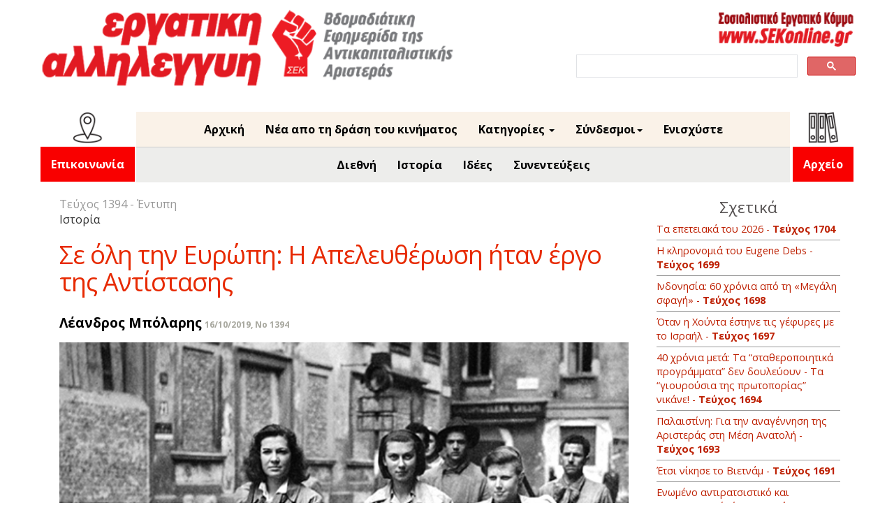

--- FILE ---
content_type: text/html; charset=UTF-8
request_url: https://ergatiki.gr/article.php?id=21131&issue=1394
body_size: 11523
content:
<!DOCTYPE html>
<html>
<head>
	<meta name="facebook-domain-verification" content="ukapofj84igsultydxynsecvnj6ud7" />
	<meta http-equiv="Content-Type" content="text/html; charset=UTF-8"/>
	<meta name="viewport" content="width=device-width, initial-scale=1">
	<meta name="google-site-verification" content="XBJA2iOj8lJqc4Gapoyu1QwpQSZfEmKwD-Jr40h1BlE" />
		<title>Εργατική Αλληλεγγύη - Σε όλη την Ευρώπη: Η Απελευθέρωση ήταν έργο της Αντίστασης</title>

	<meta property="og:url" content="http://ergatiki.gr/article.php?id=21131" />
	<meta property="og:type" content="website"/>
	<meta property="og:title" content="Σε όλη την Ευρώπη: Η Απελευθέρωση ήταν έργο της Αντίστασης"/>
	<meta property="og:description" content="Από το καλοκαίρι του 1944 οι ευρωπαϊκές πόλεις που κατέχονταν από τους ναζί άρχισαν να απελευθερώνονται η μια μετά την άλλη. Δεν ήταν μια σύντομη διαδικασία. Για τις μεγάλες πόλεις της βόρειας Ιταλίας..."/>
	<meta property="og:image" content="http://ergatiki.gr/images/p151394.jpg" />
		
	<link rel="icon" type="image" href="img/SEKfavicon.ico">
	<link rel="stylesheet" type="text/css" href="assets/css/layout.css">
	<link rel="stylesheet" type="text/css" href="assets/css/header.css">
	<link rel="stylesheet" type="text/css" href="assets/css/financial.css">
	<link rel="stylesheet" type="text/css" href="assets/css/titles.css">
	<link rel="stylesheet" type="text/css" href="assets/css/articles.css">
	<link rel="stylesheet" type="text/css" href="assets/css/archive.css">
	<link rel="stylesheet" type="text/css" href="assets/css/google_search.css">
	<link rel="stylesheet" type="text/css" href="assets/css/custom-bootstrap.css">

		<link rel="stylesheet" type="text/css" href="assets/css/media-queries.css">
	
	<link href="https://fonts.googleapis.com/css?family=Open+Sans:400,700&display=swap&subset=latin,greek" rel="stylesheet">


	<script type="text/javascript" src="assets/js/jquery-1.11.0.min.js" ></script>
	<!-- <script type="text/javascript" src="assets/js/popcorn-complete.min.js" ></script> -->
	<!-- <script type="text/javascript" src="assets/js/underscore-min.js" ></script> -->
	<script type="text/javascript" src="assets/js/jquery-ui-1.10.4.custom.min.js" ></script>
	<!-- <script type="text/javascript" src="assets/js/ICanHaz.min.js" ></script> -->
	<script type="text/javascript" src="assets/js/layout.js" ></script>
	<script src="https://www.google.com/recaptcha/api.js"></script>

	
	<!-- Bootstrap core CSS start -->
    <link href="assets/css/bootstrap.min.css" rel="stylesheet">
    <!-- IE10 viewport hack for Surface/desktop Windows 8 bug -->
    <link href="assets/css/ie10-viewport-bug-workaround.css" rel="stylesheet">
<!-- Bootstrap core CSS end -->
	<script>
		function validateRecaptcha() {
			var response = grecaptcha.getResponse();
			if (response.length === 0) {
				alert("Captcha not checked");
				return false;
			} else {
				return true;
			}
		}
	</script>
</head>

<body>

<div id="body_wrapper">
		<div id="header_wrapper">
			<div id="header">



<div class="headerImg">
<a href="index.php"><img class="EAlogo" src=" ../../images/Logo.png" alt="EA"/></a>
<div class="header-plus-elements">
<div>
<a href="http://sekonline.gr" target="_blank"><img class="sekonline_link" src=" ../../images/SeknolineLogo.png" alt="SEK"/></a>
</div>



<!--SEARCH start -->
<div class="search">
<div id="search_box_wrapper">
<script async src="https://cse.google.com/cse.js?cx=014921683778603040730:srpfo0zbjpp"></script>
<div class="gcse-search"></div>
</div>
</div>
<!--SEARCH end  -->


</div>
</div>

</div>



<div class="headerMenu">
<!-- MENU BOOTSRAP start -->
<nav class="navbar navbar-inverse navbar-static-top">
<div class="container">
<div class="navbar-header">
<button type="button" class="navbar-toggle collapsed" data-toggle="collapse" data-target="#navbar" aria-expanded="false" aria-controls="navbar">
<span class="sr-only">Toggle navigation</span>
<span class="icon-bar"></span>
<span class="icon-bar"></span>
<span class="icon-bar"></span>
</button>
</div>
<div id="navbar" class="navbar-collapse collapse">
    
  <div class="navcontact">
<!-- Archive link START -->
	<ul class="nav navbar-nav">
		<li class="dropdown">
			<img class="contact-pictogram" src=" ../../images/pictogram-contact.png" alt="contact-picto"/> 
			<a class="archive-link" href="info.php">
				Επικοινωνία
			</a>
			<!-- class="dropdown-toggle" data-toggle="dropdown" role="button"  aria-haspopup="true" aria-expanded="false"
				<span class="caret"></span>
				<ul class="dropdown-menu right-aligned">
				<li><a href="archive.php">Έντυπη</a></li>
				<li><a href="archive_feed.php">Ηλεκτρονική</a></li>
				</ul> -->
		</li>
	</ul>
<!-- Archive link END -->
</div>     
    
<div class="navupper">  
    
    
<ul class="nav navbar-nav">
<li><a href="printed.php">Αρχική</a></li>
<li><a href="feed.php">Νέα απο τη δράση του κινήματος</a></li>

<!--
<li class="dropdown"> 
                	<a href="#" class="dropdown-toggle" data-toggle="dropdown" role="button" aria-haspopup="true" aria-expanded="false">Περιεχόμενα έντυπης<span class="caret"></span></a>
                	<ul class="dropdown-menu">
						<li>						
															<a href="article.php?id=21107&issue=1394">Ο δικός μας πόλεμος γίνεται εδώ!</a>
															<a href="article.php?id=21108&issue=1394">“Αναπτυξιακό” πολυνομοσχέδιο: Μια μαύρη τρύπα με αντεργατικές επιθέσεις και προκλητικά δώρα για τα αφεντικά</a>
															<a href="article.php?id=21109&issue=1394">Οικονομική Εξόρμηση της Εργατικής Αλληλεγγύης</a>
															<a href="article.php?id=21110&issue=1394">Κυκλοφορεί &quot;Σοσιαλισμός από τα Κάτω&quot;: Να αλλάξουμε τον κόσμο, όχι το κλίμα</a>
															<a href="article.php?id=21111&issue=1394">Στους δρόμους οι ΟΤΑ</a>
															<a href="article.php?id=21112&issue=1394">Μετρό: Στάση εργασίας 17/10</a>
															<a href="article.php?id=21113&issue=1394">Εμπρός για Πανεργατική στις 23/10</a>
															<a href="article.php?id=21114&issue=1394">23 Οκτώβρη: Ξεσηκωμός στα Νοσοκομεία</a>
															<a href="article.php?id=21115&issue=1394">Νοσοκομείο Παπαγεωργίου: ΣΤΟΠ στις απολύσεις</a>
															<a href="article.php?id=21116&issue=1394">Αμαλία Φλέμινγκ: Ανοιχτά Νοσοκομεία για όλους και όλες</a>
															<a href="article.php?id=21117&issue=1394">Συναυλία αλληλεγγύης στο ΚΕΘΕΑ 16/10</a>
															<a href="article.php?id=21118&issue=1394">Φυλή: Όχι στην επέκταση του ΧΥΤΑ </a>
															<a href="article.php?id=21119&issue=1394">Μπλόκαραν το μέιλ της ΠΟΣΠΕΡΤ!</a>
															<a href="article.php?id=21120&issue=1394">Συνέλευση στο Σωματείο Ιδιωτικής Υγείας</a>
															<a href="article.php?id=21121&issue=1394">Ελληνικό-ΕΛΠΕ: Διπλά δώρα στον Λάτση</a>
															<a href="article.php?id=21122&issue=1394">Φοιτητές: Κλιμάκωση - Συντονισμός</a>
															<a href="article.php?id=21123&issue=1394">Πανελλαδική Συνέλευση και Διεθνής Συνάντηση ΚΕΕΡΦΑ: Δυνατό αντιρατσιστικό - αντιφασιστικό κίνημα</a>
															<a href="article.php?id=21124&issue=1394">Πανελλαδική Συνέλευση και Διεθνής Συνάντηση ΚΕΕΡΦΑ: Ο λόγος στους πρόσφυγες</a>
															<a href="article.php?id=21125&issue=1394">31/10 - Όλοι στο Εφετείο, ο Μιχαλολιάκος στη φυλακή</a>
															<a href="article.php?id=21126&issue=1394">Η δίκη της Χρυσής Αυγής: Συνεχίζονται οι απολογίες</a>
															<a href="article.php?id=21127&issue=1394">Διεθνής Συνάντηση ΚΕΕΡΦΑ: Γαλλία - Προχωράμε με απεργίες</a>
															<a href="article.php?id=21128&issue=1394">Διεθνής Συνάντηση ΚΕΕΡΦΑ: Βρετανία - Μαθαίνουμε από τις εμπειρίες σας</a>
															<a href="article.php?id=21129&issue=1394">Συνέλευση της ΚΕΕΡΦΑ: Η απόφαση της Συνέλευσης</a>
															<a href="article.php?id=21130&issue=1394">Mάικλ Σαλλάλ: Οργανώνοντας ενάντια στον φασισμό στις ΗΠΑ</a>
															<a href="article.php?id=21131&issue=1394">Σε όλη την Ευρώπη: Η Απελευθέρωση ήταν έργο της Αντίστασης</a>
															<a href="article.php?id=21132&issue=1394">Μαρξιστικά Φόρουμ</a>
															<a href="article.php?id=21133&issue=1394">Εξορμήσεις με την Εργατική Αλληλεγγύη</a>
															<a href="article.php?id=21134&issue=1394">Εκδήλωση βιβλιοπαρουσίαση: «Αγοραπωλησίες ακινήτων 1941-1944 - οι “χρυσές” ευκαιρίες της κατοχής» 24/10</a>
															<a href="article.php?id=21135&issue=1394">Αντιφασιστική κινητοποίηση: Απολογία του Ηλία Κασιδιάρη 16/10, Εφετείο</a>
															<a href="article.php?id=21136&issue=1394">Καρδίτσα: Όχι στην καταστροφή των Αγράφων</a>
															<a href="article.php?id=21137&issue=1394">Θράκη: Όχι στις εξορύξεις</a>
															<a href="article.php?id=21138&issue=1394">Βόλος: Νέες κινητοποιήσεις ενάντια στην καύση σκουπιδιών </a>
															<a href="article.php?id=21139&issue=1394">Πειραιάς: Παγώνουν τα σχέδια Cosco-κυβέρνησης για τον προβλήτα ΙV</a>
															<a href="article.php?id=21140&issue=1394">Θέατρο: “Οδός 19, αριθμός 15” - Προσφυγικές μνήμες Ν. Ιωνίας ...σαν σήμερα</a>
															<a href="article.php?id=21141&issue=1394">Η Καταλωνία δεν γονατίζει</a>
															<a href="article.php?id=21142&issue=1394">Iσημερινός: Άτακτη υποχώρηση της κυβέρνησης</a>
															<a href="article.php?id=21143&issue=1394">H τραγωδία των Κούρδων</a>
															<a href="article.php?id=21144&issue=1394">Ξαναμοιράζουν την Συρία στις πλάτες των Κούρδων</a>
											
						</li>				
                  </ul>
                </li> 
-->


<li class="dropdown">
<a href="#" class="dropdown-toggle" data-toggle="dropdown" role="button" aria-haspopup="true" aria-expanded="false">Κατηγορίες <span class="caret"></span></a>
<ul class="dropdown-menu">
<li>
<a href="category.php?category=Η Άποψή μας">
Η Άποψή μας
</a>
<a href="category.php?category=Εργατικό κίνημα">
Εργατικό κίνημα
</a>
<a href="category.php?category=Η Αριστερά">
Η Αριστερά
</a>
<a href="category.php?category=Καταστολή">
Καταστολή
</a>
<a href="category.php?category=Κορονοϊός">
Κορονοϊός
</a>
<a href="category.php?category=Περιβάλλον">
Περιβάλλον
</a>
<a href="category.php?category=Συνεντεύξεις">
Συνεντεύξεις
</a>
<a href="category.php?category=Καταπίεση και απελευθέρωση">
Καταπίεση και απελευθέρωση
</a>
<a href="category.php?category=Ιδέες">
Ιδέες
</a>
<a href="category.php?category=Δραστηριότητες">
Δραστηριότητες
</a>
<a href="category.php?category=Ιστορία">
Ιστορία
</a>
<a href="category.php?category=Αντιφασιστικό και αντιρατσιστικό κίνημα">
Αντιφασιστικό και αντιρατσιστικό κίνημα
</a>
<a href="category.php?category=Διεθνή">
Διεθνή
</a>
<a href="category.php?category=Οικονομία και πολιτική">
Οικονομία και πολιτική
</a>
<a href="category.php?category=Πολιτισμός">
Πολιτισμός
</a>
<a href="category.php?category=Αντιπολεμικό κίνημα">
Αντιπολεμικό κίνημα
</a>
<a href="category.php?category=Γράμματα και σχόλια">
Γράμματα και σχόλια
</a>
<a href="category.php?category=Εκπαίδευση και νεολαία">
Εκπαίδευση και νεολαία
</a>
<a href="category.php?category=1565">
1565
</a>
<a href="gdtrial.php">
Η δίκη της Χρυσής Αυγής
</a>
</ul>
</li>



<li class="dropdown">
<a href="#" class="dropdown-toggle" data-toggle="dropdown" role="button" aria-haspopup="true" aria-expanded="false">Σύνδεσμοι<span class="caret"></span></a>
<ul class="dropdown-menu">
<li><a href="http://www.sekonline.gr/" target="_blank">Σοσιαλιστικό Εργατικό Κόμμα</a></li>
<li><a href="http://www.socialismfrombelow.gr/" target="_blank">Σοσιαλισμός από τα κάτω</a></li>
<li><a href="http://www.antarsya.gr/" target="_blank">ΑΝΤ.ΑΡ.ΣΥ.Α.</a></li>
<li><a href="http://www.antiracismfascism.org/" target="_blank">Κ.Ε.Ε.Ρ.Φ.Α.</a></li>
<!-- <li><a href="http://symmaxiastamatistetonpolemo.blogspot.gr/" target="_blank">Συμμαχία Σταματήστε τον Πόλεμο</a></li> -->
<li><a href="https://www.swp.org.uk/" target="_blank">Socialist Workers Party</a></li>
<li><a href="http://www.isj.org.uk/" target="_blank">International Socialism</a></li>
<li><a href="http://internationalsocialists.org/wordpress/" target="_blank">Διεθνιστική Σοσιαλιστική Τάση</a></li>
</ul>
</li>
<!--<li> <a href="info.php">Επικοινωνία</a></li>-->
<li> <a href="donate.php">Ενισχύστε</a></li>




</ul>

<div class="navlower">
	<ul class="nav navbar-nav">
		<li><a href="category.php?category=Διεθνή">Διεθνή</a></li>
		<li><a href="category.php?category=Ιστορία">Ιστορία</a></li>
		<li><a href="category.php?category=Ιδέες">Ιδέες</a></li>
		<li><a href="category.php?category=Συνεντεύξεις">Συνεντεύξεις</a></li>
	</ul>
</div>



</div>  



<div class="navarchive">
<!-- Archive link START -->
	<ul class="nav navbar-nav">
		<li class="dropdown">
			<img class="archive-pictogram" src=" ../../images/pictogram-archive.png" alt="archive-picto"/> 
			<a class="archive-link" href="archive.php">
				Αρχείο
			</a>
			<!-- class="dropdown-toggle" data-toggle="dropdown" role="button"  aria-haspopup="true" aria-expanded="false"
				<span class="caret"></span>
				<ul class="dropdown-menu right-aligned">
				<li><a href="archive.php">Έντυπη</a></li>
				<li><a href="archive_feed.php">Ηλεκτρονική</a></li>
				</ul> -->
		</li>
	</ul>
<!-- Archive link END -->
</div>


</div>
</div>
</nav>
<!-- MENU BOOTSRAP end -->
</div>



		</div>
<div style="clear:both;"></div>
		<div class="wrapper-custom-2">	  
<div class="container marketing">
 <div class="col-sm-8 tour">  
  <div class="row"> 	
    <div class="col-sm-12 col-md-12"> 
	
		<div id="articles">
			<div class="articles_issue">
	    		Τεύχος 1394  - Έντυπη 				
	    	</div>

	    	<div class="content tour">

		    	<div class="article-text">
		    		<div>Ιστορία</div>
		    		<div class="title-custom-4">Σε όλη την Ευρώπη: Η Απελευθέρωση ήταν έργο της Αντίστασης</div>
		    		<span class="article-author"><label>Λέανδρος Μπόλαρης</label></span>
		    		<span class="article-date"><label>16/10/2019, No 1394</label></span>
		    		<p> 
		    					    			<img class="tour" src="images/p151394.jpg">
		        				        		<div class="foto-caption">
		        			Μιλάνο, Απρίλης 1945
		        		</div>
		        		 
		        				        		<p class="article_body">
		        			<p>Από το καλοκαίρι του 1944 οι ευρωπαϊκές πόλεις που κατέχονταν από τους ναζί άρχισαν να απελευθερώνονται η μια μετά την άλλη. Δεν ήταν μια σύντομη διαδικασία. Για τις μεγάλες πόλεις της βόρειας Ιταλίας η ώρα της απελευθέρωσης ήρθε τον Απρίλη του 1945. Αυτοί οι μήνες, από τον Αύγουστο του 44 μέχρι τον Απρίλη του 45,  ήταν και το απόγειο των κινημάτων της Αντίστασης. </p> <p>Η εξέγερση στο Παρίσι ξεκίνησε στις 19 Αυγούστου, με το κάλεσμα όλων των ένοπλων οργανώσεων της Αντίστασης, με το Κομμουνιστικό Κόμμα να παίζει σημαντικό ρόλο. Από την άνοιξη του ’43 το κόμμα είχε αποφασίσει την συμμετοχή του στην κυβέρνηση που είχε στήσει ο στρατηγός Ντε Γκολ. Τη βδομάδα που είχε προηγηθεί, η απεργία των σιδηροδρομικών είχε παραλύσει ένα μεγάλο μέρος του δικτύου. Όμως, τις εντυπώσεις εκείνο το πρωί της 19 Αυγούστου τις έκλεψε μια αναπάντεχη πρωτοβουλία. Μερικές εκατοντάδες αστυνομικοί, κινητοποιημένοι από μια γκολική οργάνωση κατέλαβαν το αρχηγείο της αστυνομίας στο κέντρο της πόλης. </p> <p>Η αστυνομία είχε υπηρετήσει πιστά τους ναζί και το καθεστώς του Βισί, την κυβέρνηση των δωσιλόγων με πρόεδρο τον στρατάρχη Πετέν. Οι Brigades Speciales κυνηγούσαν συστηματικά τους αντιστασιακούς, ιδιαίτερα τους κομμουνιστές. Η συγκέντρωση και ο εκτοπισμός των Εβραίων του Παρισιού το 1942 ήταν έργο της γαλλικής αστυνομίας. Αλλά το 1944 τα πράγματα είχαν αλλάξει. Οι Σύμμαχοι κέρδιζαν τον πόλεμο. Τα ποντίκια εγκατέλειπαν το καράβι που βούλιαζε, δηλαδή το Βισί. Η στάση της Αστυνομίας του Παρισιού ήταν ένα αδιάψευστο σημάδι. </p> <p><strong>Οι εργάτες στο Παρίσι</strong></p> <p>Ο σχεδιασμός των Αμερικάνων στρατηγών πρόβλεπε την παράκαμψη της πρωτεύουσας. Το βάρος της εξέγερσης το σήκωσαν τα εργατικά προάστια του Παρισιού. Περισσότερα από 600 οδοφράγματα κατασκευάστηκαν, με μαζική συμμετοχή των «αμάχων». Παρόλο που η γερμανική φρουρά ήταν μικρή, οι 20.000 άνδρες της ήταν κάτι παραπάνω από ισχυρός αντίπαλος για τους 30.000 περίπου φτωχότατα εξοπλισμένους και ανεκπαίδευτους μαχητές της Αντίστασης. Δυο χιλιάδες Παριζιάνοι σκοτώθηκαν στη διάρκεια των συγκρούσεων.</p> <p>Αλλά το Παρίσι δεν ήταν μόνο. Περίπου 120 εξεγέρσεις σε πόλεις σημάδεψαν εκείνο το μήνα. Στη Μασσαλία και τη Λυών στην πρώτη γραμμή των εξεγέρσεων, 19 και 24 Αυγούστου, βρέθηκαν μονάδες του κινήματος των μεταναστών εργατών. Όταν στις 20 Αυγούστου 1944 η Τουλούζη πέρασε στα χέρια των εξεγερμένων και της Αντίστασης, οι εργάτες στην SNCASE –εργοστάσιο κατασκευής αεροσκαφών- το κατέλαβαν και απαγόρευσαν στην παλιά διοίκηση να επιστρέψει επειδή στη διάρκεια της Κατοχής είχε συνεργαστεί στενά με τους ναζί. Κι όπως αναφέρει μια σύντομη ιστορία της γαλλικής Αντίστασης:</p> <p> «Μέσα στο μεθυστικό ενθουσιασμό της Απελευθέρωσης, εργατικές απελευθερωτικές επιτροπές σύντομα ανέλαβαν τον έλεγχο όλων των μεγάλων χώρων δουλειάς στην περιοχή –σε οπλοστάσια, βιομηχανίες μετάλλου, τράπεζες, ακόμα και φυλακές- αλλά και, το πιο σημαντικό, στο σύνολο της αεροναυπηγικής βιομηχανίας. Ο διευθυντής ενός τέτοιου εργοστασίου παραπονέθηκε ότι ‘η επιτροπή μετατρεπόταν σταδιακά σε σοβιέτ. Ζητά πληροφορίες για τα αποθέματα υλικών, για την κατάστασή τους, για ό,τι υπάρχει στις αποθήκες. Ζητά ακόμα τα κλειδιά όλων των γραφείων’».</p> <p>Στα τέλη Αυγούστου 1944, οι μάχες μαίνονταν στους δρόμους της Φλωρεντίας. Οι παρτιζάνοι είχαν αρχίσει τις πρώτες αψιμαχίες με τις γερμανικές μονάδες στις 4 Αυγούστου και στις 11 του μηνός η τοπική Επιτροπή Εθνικής Απελευθέρωσης είχε κηρύξει και επίσημα την εξέγερση. Η πόλη είχε κοπεί στα δυο. </p> <p>Στο ελεύθερο κομμάτι της άρχισαν να κυκλοφορούν οι εφημερίδες. Ένας πωλητής του Αβάντι, της εφημερίδας του Σοσιαλιστικού Κόμματος περιγράφει μια σκηνή: «Ένας άνδρας 70-75 χρονών με σταμάτησε στην πλατεία του Σαν Μάρκο. Χωρίς να πει λέξη άπλωσε το χέρι να πάρει την εφημερίδα και την κράτησε όπως θα κρατούσε ένας χριστιανός μια εικόνα. Και μετά φίλησε την Αβάντι κι άρχισε να κλαίει!». </p> <p>Το φασιστικό καθεστώς του Μουσολίνι είχε απαγορέψει τη κυκλοφορία της εφημερίδας το 1926. Για εκατοντάδες χιλιάδες εργάτες/τριες -κι όχι μόνο τους «παλιούς»- η Αντίσταση ήταν συνέχεια των ταξικών αγώνων της δεκαετίας του ’20 πριν η Αριστερά και το κίνημα συντριβούν από τους φασίστες του Μουσολίνι. </p> <p>Όταν οι μονάδες της βρετανικής 8ης Στρατιάς έφτασαν στα περίχωρα της Φλωρεντίας κι ενώ οι παρτιζάνοι πολεμούσαν, οι αξιωματικοί της ανακοίνωσαν στους διοικητές της μεραρχίας Γαριβάλδι του Άρνο -το ποτάμι της Τοσκάνης που διασχίζει την Φλωρεντία- ότι η μονάδα τους θα διαλυθεί. Οι μεραρχίες Γαριβάλδι είχαν οργανωθεί από το Ιταλικό Κομμουνιστικό Κόμμα. Κατόπιν απαίτησαν να διορίσουν παλιούς αριστοκράτες στη διοίκηση της πόλης. Η Αντίσταση ήθελε ένα παλιό σοσιαλιστή για δήμαρχο. Τελικά οι Βρετανοί υποχώρησαν στο συγκεκριμένο ζήτημα. </p> <p>Η απελευθέρωση της Φλωρεντίας έγινε κατά τη διάρκεια της θερινής εκστρατείας για τη διάρρηξη της «Γοτθικής Γραμμής» που είχε οχυρώσει η Βέρμαχτ κατά μήκος της Ιταλίας, λίγο πάνω από τη Φλωρεντία. Τον Οκτώβρη ήταν φανερό ότι η επίθεση είχε αποτύχει. Τον Νοέμβρη ο στρατηγός Χάρολντ Αλεξάντερ, γενικός διοικητής όλων των συμμαχικών δυνάμεων στην Ιταλία, έστειλε ένα μήνυμα στην Αντίσταση στο βορρά. Οι επόμενες μεγάλες επιχειρήσεις θα ξεκινούσαν την άνοιξη. Μέχρι τότε οι παρτιζάνοι θα έπρεπε να κρυφτούν.</p> <p>Ήταν η μοναδική φορά στην ιστορία του πολέμου που τα σχέδια των επιχειρήσεων ανακοινώνονταν από το …ραδιόφωνο. Τα αποτελέσματα ήταν προβλέψιμα. Ο γερμανικός στρατός στράφηκε στην εκκαθάριση των νώτων του από τους «ληστές». Οι φασίστες του Μουσολίνι αναθάρρησαν και ξεκίνησαν αιματοβαμμένες εκστρατείες όπου χιλιάδες αντάρτες βρήκαν το θάνατο. Η Αντίσταση δέχτηκε ένα ισχυρότατο πλήγμα.</p> <p>Τον Δεκέμβρη του 1944 μια αντιπροσωπεία της CLNAI (Επιτροπή Εθνικής Απελευθέρωσης Ανω Ιταλίας) πήγε στη Ρώμη για διαπραγματεύσεις. Χρειάζονταν απελπισμένα όπλα και χρήματα. Η κυβέρνηση και οι σύμμαχοι, δέχτηκαν να την αναγνωρίσουν ως «προσωρινή αρχή» στη βόρειο Ιταλία, αλλά με όρους: όταν θα ερχόταν η Απελευθέρωση, η εξουσία θα παραδιδόταν ομαλά στην κεντρική κυβέρνηση και οι αντάρτες θα παρέδιδαν τα όπλα. </p> <p><strong>Γενική εξέγερση</strong></p> <p>Τον Απρίλη του 1945, η CLNAI με την επιμονή του ΚΚΙ, κήρυξε γενική εξέγερση σε όλες τις περιοχές της βόρειας Ιταλίας. Οι εργάτες κατέβηκαν σε απεργία, οι παρτιζάνοι κατέβηκαν από το βουνό. Στη Γένοβα η γερμανική φρουρά παραδόθηκε στους παρτιζάνους. Στο Τορίνο η πρώτη φάση της εξέγερσης ξεκίνησε με μια απεργία που όμοιά της «δεν είχε ξαναδεί η πόλη από το 1920» όπως έλεγε μια αναφορά. Στη Φίατ Μιραφιόρι οι 2.000 εργάτριες ήταν στην πρώτη γραμμή της κατάληψης και της απεργίας. </p> <p>Τα αμερικάνικα και βρετανικά στρατεύματα που προέλαυναν συναντούσαν απελευθερωμένες πόλεις και χωριά με τις κόκκινες σημαίες να ανεμίζουν σε εργοστάσια και χωράφια. Σε πολλά εργοστάσια οι εργάτες αποφάσιζαν ότι είχε έρθει η ώρα να κλείσουν οι λογαριασμοί: διευθυντές και εργοδηγοί πετάγονταν έξω –οι τελευταίοι με τη κατηγορία ότι έδειχναν δουλικότητα στους καπιταλιστές.</p> <p>Οι «μεγάλοι σύμμαχοι» δεν τσιγκουνεύονταν λέξεις για να εξυμνούν τον ηρωισμό των κινημάτων της Αντίστασης. Όμως, ήταν αποφασισμένοι να κανονίσουν αυτοί τη μορφή του μεταπολεμικού κόσμου, χωρίς «ενοχλητικές» παρεμβολές από τους ξεσηκωμένους εργάτες και φτωχούς σε όλη την Ευρώπη. Φοβόνταν και μισούσαν το ριζοσπαστισμό των αντιφασιστικών κινημάτων. </p> <p>Αυτό ίσχυε όχι μόνο για τον Τσόρτσιλ και τον Ρούζβελτ αλλά και για τον Στάλιν. Είναι προκλητικές οι απόπειρες αναθεώρησης της Ιστορίας που προσπαθούν να εξισώσουν τον Στάλιν με τον Χίτλερ. Η αλήθεια είναι ότι ο Στάλιν συμμάχησε με τον Ρούζβελτ και τον Τσόρτσιλ και πολλές φορές λειτούργησε με τον ίδιο τρόπο απέναντι στο κίνημα.</p> <p>Την 1η Αυγούστου του 1944 η Βαρσοβία ξεσηκώθηκε, όταν ο ρώσικος στρατός βρέθηκε στις πύλες της. Η εξέγερση ήταν έργο του Στρατού της Πατρίδας (ΑΚ) που υπάκουε στην εξόριστη κυβέρνηση στο Λονδίνο. Όμως, στις μάχες της συμμετείχαν και μονάδες της κομμουνιστικής αντίστασης. Αδιάφορο για τον Στάλιν. Η προέλαση σταμάτησε, η εξέγερση έμεινε μόνη και συντρίφτηκε μετά από 28 μέρες. </p> <p>Όταν τον Φλεβάρη του 1945, στη Γιάλτα ο Τσόρτσιλ κατηγόρησε τον Στάλιν για τις επεμβάσεις του στην Πολωνία, ο Στάλιν του απάντησε να μην ανακατεύεται, όπως δεν ανακατεύτηκε και αυτός όταν η Βρετανία εξασφάλιζε τα συμφέροντά της στην Ελλάδα και το Βέλγιο με παρόμοιες μεθόδους χτυπώντας τα κινήματα της Αντίστασης. </p> <div> <p>Η Αριστερά μεγάλωσε εκπληκτικά το 1944-45 σε όλη την Ευρώπη. Τα ΚΚ στην Γαλλία και την Ιταλία έφτασαν να συσπειρώνουν εκατομμύρια μέλη στις γραμμές τους και να παίζουν πρωταγωνιστικό ρόλο στην πολιτική σκηνή. Όμως, η πολιτική τους ήταν η ταξική συνεργασία. Συμμετείχαν στις κυβερνήσεις «εθνικής ενότητας» με τους αστούς, θυσιάζοντας το δυναμισμό και την προοπτική που είχε ανοίξει η Αντίσταση. Υπέγραφαν τις δικές τους Καζέρτες και Βάρκιζες. </p> <hr /><h3>Διαβάστε επίσης</h3> </div> <div><img src="http://sekonline.gr/images/general/p15b1394.jpg" alt="" width="550" height="340" /></div> <div> </div>
		        		</p>
		        		
		        	</p>
		        </div>

	        </div>
		</div>	
		
		<a id="top-button" href="#"></a>
		<a class="social_media" href="https://www.facebook.com/sharer/sharer.php?u=ergatiki.gr/article.php?id=21131" target="_blank">
  			<image src="../images/controls/facebook.png" alt="facebook share" />
		</a>
		<a  class="social_media" href="https://twitter.com/share?url=ergatiki.gr/article.php?id=21131" target="_blank">
  			<image src="../images/controls/twitter.png" alt="twitter share" />
		</a>
	</div>
</div>
</div>


	<div class="row">
  <div class="col-sm-3 side">
<div id="related_wrapper">
	<div class="related_title">Σχετικά</div>
	<div class="related_articles_titles">
							<a href="article.php?id=37614">Τα επετειακά του 2026 - <b>Τεύχος 1704</b></a>
							<a href="article.php?id=37454">Η κληρονομιά του Eugene Debs - <b>Τεύχος 1699</b></a>
							<a href="article.php?id=37423">Ινδονησία: 60 χρόνια από τη «Μεγάλη σφαγή» - <b>Τεύχος 1698</b></a>
							<a href="article.php?id=37366">Όταν η Χούντα έστηνε  τις γέφυρες με το Ισραήλ - <b>Τεύχος 1697</b></a>
							<a href="article.php?id=37295">40 χρόνια μετά: Τα “σταθεροποιητικά προγράμματα” δεν δουλεύουν - Τα “γιουρούσια της πρωτοπορίας” νικάνε! - <b>Τεύχος 1694</b></a>
							<a href="article.php?id=37261">Παλαιστίνη: Για την αναγέννηση της Αριστεράς στη Μέση Ανατολή - <b>Τεύχος 1693</b></a>
							<a href="article.php?id=37215">Έτσι νίκησε το Βιετνάμ - <b>Τεύχος 1691</b></a>
							<a href="article.php?id=37160">Ενωμένο αντιρατσιστικό και αντιφασιστικό κίνημα - <b>Τεύχος 1689</b></a>
							<a href="article.php?id=37054">85 χρόνια από τη δολοφονία του Τρότσκι: Κράτησε την επαναστατική παράδοση ζωντανή - <b>Τεύχος 1685</b></a>
							<a href="article.php?id=37029">80 χρόνια από την Χιροσίμα - <b>Τεύχος 1684</b></a>
							<a href="article.php?id=36992">Ιουλιανά 1965: Η δύναμη της τάξης μας από τα κάτω - <b>Τεύχος 1682</b></a>
							<a href="article.php?id=36990">Πριν 50 χρόνια: Πρώτη επέτειος πτώσης της Χούντας - Μάχη των οικοδόμων με τον Καραμανλή - <b>Τεύχος 1682</b></a>
							<a href="article.php?id=36979">Ιουλιανά 1965: Κρατάμε ζωντανή την παράδοση - <b>Τεύχος 1682</b></a>
							<a href="article.php?id=36955">16/7/2025: Εκδήλωση-Συζήτηση: “Ιουλιανά 1965. 70 μέρες που συγκλόνισαν τον κόσμο” - <b>Τεύχος 1681</b></a>
							<a href="article.php?id=36940">Ιουλιανά 1965 - 70 μέρες που συγκλόνισαν τον κόσμο - <b>Τεύχος 1681</b></a>
							<a href="article.php?id=36907">Ιουλιανά 1965 - 70 μέρες που συγκλόνισαν τον κόσμο: Εκδηλώσεις-συζητήσεις - <b>Τεύχος 1680</b></a>
							<a href="article.php?id=36884">Πριν 10 χρόνια: Ο αγώνας για να μην μετατρέψουν το ΟΧΙ της ρήξης σε ΝΑΙ υποταγής - <b>Τεύχος 1679</b></a>
							<a href="article.php?id=36878">Ιουλιανά 1965: Μια πελώρια κοινωνική έκρηξη - <b>Τεύχος 1679</b></a>
							<a href="article.php?id=36857">Ιράν: Παράδοση αντίστασης στον ιμπεριαλισμό - <b>Τεύχος 1678</b></a>
							<a href="article.php?id=36856">Ιουλιανά 1965: Εκδήλωση-συζήτηση 16 Ιούλη - <b>Τεύχος 1678</b></a>
				</div>
	<br>
	<a class="more" href="category.php?category=Ιστορία"><b>Όλα τα άρθρα της κατηγορίας "Ιστορία"</b></a>
</div>
</div>
</div>
</div>
</div>
		
		




	    <!-- Bootstrap core JavaScript
    ================================================== -->
    <!-- Placed at the end of the document so the pages load faster -->
    <script src="assets/js/bootstrap.min.js"></script>
    <!-- IE10 viewport hack for Surface/desktop Windows 8 bug -->
    <script src="assets/js/ie10-viewport-bug-workaround.js"></script>
	
<!--  Highlight current menu item -->
<div id="webstats">
	<!-- <script id="_wau3sc">
		var _wau = _wau || []; _wau.push(["small", "r2yqwte2f675", "3sc"]);
		(function() {var s=document.createElement("script"); s.async=true;
			s.src="http://widgets.amung.us/small.js";
			document.getElementsByTagName("head")[0].appendChild(s);
		})();
	</script> -->	
	<script type="text/javascript">
var sc_project=10041761; 
var sc_invisible=0; 
var sc_security="ac995107"; 
var scJsHost = (("https:" == document.location.protocol) ?
"https://secure." : "http://www.");
document.write("<sc"+"ript type='text/javascript' src='" +
scJsHost+
"statcounter.com/counter/counter.js'></"+"script>");
</script>
<noscript><div class="statcounter"><a title="shopify
analytics tool" href="http://statcounter.com/shopify/"
target="_blank"><img class="statcounter"
src="http://c.statcounter.com/10041761/0/ac995107/0/"
alt="shopify analytics tool"></a></div></noscript>
<!-- End of StatCounter Code for Default Guide -->
</div>
<script>
$(document).ready(function () {
	var url = window.location;
	$('ul.nav a').filter(function() {
	    return this.href == url;
	}).parent().addClass('active');
});
</script>

	
</body>
	
</html>

--- FILE ---
content_type: text/css
request_url: https://ergatiki.gr/assets/css/google_search.css
body_size: 9
content:
.gsc-control-cse{
	border-color: rgba(0,0,0,0) !important;
	background-color: rgba(0,0,0,0) !important;
}

.cse .gsc-control-cse, .gsc-control-cse {
	background-color: rgba(0,0,0,0) !important;
	border: none !important;
}

.cse .gsc-control-cse, .gsc-control-cse{
	padding: 0em !important;
}

--- FILE ---
content_type: text/css
request_url: https://ergatiki.gr/assets/css/media-queries.css
body_size: 2703
content:
/************************************************************************************
shorter than 700
*************************************************************************************/
@media screen and (max-height: 700px) {
 
}
/************************************************************************************
Bigger than 992
*************************************************************************************/

@media (min-width: 992px) {
  .featurette-heading {
    margin-top: 120px;
  }

}

/************************************************************************************
Bigger than 768 NORMAL SCREEN
*************************************************************************************/
@media only screen and (min-width : 768px) {
  /* Navbar positioning foo */
  .navbar-wrapper {
    margin-top: 0;
  }
  .navbar-wrapper .container {
    padding-right: 15px;
    padding-left: 15px;
  }
  .navbar-wrapper .navbar {
    padding-right: 0;
    padding-left: 0;
  }
.col-sm-8.tour  {
    width: 75% !important;
}

  /* The navbar becomes detached from the top, so we round the corners */
  .navbar-wrapper .navbar {
    border-radius: 0;
  }
  /* Center items */
  .navbar-header {
    float: none;
}
.navbar .navbar-nav {
  display: inline-block !important;
  float: none !important;
  vertical-align: top !important;
}
  .navbar-nav>li>.dropdown-menu {
    max-height: 500px;
    max-width: 350px;
	min-width: 190px;
    overflow-y: auto;
    }
	.navbar-nav>li>.dropdown-menu>li>a {
    white-space: normal;
}	
.navbar .navbar-collapse {
  text-align: center !important;
}

  /* Bump up size of carousel content */
   .carousel-caption {
        right: 10% !important;
    left: 10% !important;

  }
  .carousel-caption p {
    margin-bottom: 20px;
    font-size: 21px;
    line-height: 1.4;

  }

  .featurette-heading {
    font-size: 50px;
  }  

}
/************************************************************************************
smaller than 1320
*************************************************************************************/
@media screen and (max-width: 1320px) {
}
/* Smaller than 1024px */

@media (max-width: 1024px) {
.container {
 width:95% ;
 }
}



/************************************************************************************
smaller than 1060
*************************************************************************************/
@media screen and (max-width: 1060px) {

	#right {
    width: 100%;
	overflow-x:hidden;	
}
	#related_wrapper .related_articles_titles {
    text-align: center;
}
	#archive .archive_files {
    line-height: 0.7em;
}
	#archive .archive_files .archive_year .year {
    width: 100%;
	top:5px;
}
	#archive .archive_files .archive_year .hidden_files {
    line-height: 1.5em;
	padding-bottom:10px;	
}
	#archive .archive_files .archive_year .image-arrow {
    top: -5px;
}
	#left {
    width: 100%;
    margin-left: 0;
    margin-right: 0;
	/* margin-top: 40px; */
	margin-top: 0;
}
	#articles-middle {
    width: 100%;
    margin-right: 0;
    margin-left: 0;
}
	#index-middle {
    width: 100%;
    margin-right: 0;
    margin-left: 0;
}

#header {
 height:200px;
}
	#header .headerImg .EAlogo {
	max-width:500px;
	margin: 0 2%;
}
	#header .headerImg .sekonline_link {
	float: right;
	top:0;
	margin: 2%;
	max-width: 140px;
}
	#financial {
    text-align: center;
    width: 100%;
}
#header .search {
   float: right;
}
	#header .search{
	max-width: 100%;
	min-width: 100px;
	padding:10px 5px 5px 0;
	float:none;
	margin-bottom:10px;
margin-right:2%;
}	
	#archive .archive_files .archive_year .image-arrow {
    float: right;
}	
	#titles .titles_issue_img {
    position: relative;
    float: left;
    width: 100%;
}
	#titles .EAcoverextra{
	margin: 0 auto;
  	width: 50%;
}
	#search-middle {
    width: 100%;
    margin: 0;
}
	#search-middle #articles .articles_link > :nth-child(4) {
    width: 77%;
    margin: 0; 
	padding: 5px 10px 5px 10px;
}
	#info-middle-plus {
    width: 100%;
	margin: 30px 0 0 0;
}


.navupper {
    width: 100%;
}
.navarchive {
float:none;
width:100% !important;
}
.navcontact {
float:none;
width:100% !important;
}

.navarchive .nav.navbar-nav,
.navcontact .nav.navbar-nav {
  width:100%;
}
.navarchive .nav > li,
.navcontact .nav > li {
  width:100%;
}
.navarchive .navbar-nav,
.navcontact .navbar-nav {
    margin: 7.5px -15px;
}

/* FEED */
div.col-sm-3.col-md-3.feed  {
 width: 74%;
}


}
/************************************************************************************
Smaller than 992
*************************************************************************************/

@media (max-width: 992px) {
 .container {
 width:95%;
 }
.logo-custom   {
width:100%;
max-width: 500px;
}
.logo-custom img  {
width:100%;
height:auto;
}
#header .headerImg {
    margin: 0 auto;
    text-align: center;
	float:none;
}

/* NEW 3+1 column layout */
div.col-sm-4.col-md-4 h2 {
    font-size: 16px;  
}
 /* Next Previous issue*/
 
 .nextissue {
 float:none;
 display: inline-block;
} 
}
/************************************************************************************
smaller than 930 
*************************************************************************************/
@media screen and (max-width: 930px) {
#body_wrapper {
    background: #fff;
}
#left {
	/* margin-top: 90px; */
	margin-top: 0;
}
#header .headerImg{	

}
#header .headerImg .sekonline_link {
	float: none;
	top: 0;
	margin: 0 20px 20px 20px !important;
	max-width: 140px;
}

.navupper {
    width: 100%;
}
.navarchive {
float:none;
width:100%;
}



}
/************************************************************************************
smaller than 768 - - MOBILE and MENU TOGGLE
*************************************************************************************/
@media screen and (max-width: 768px) {
#left {
	/* margin-top: 20px; */
	margin-top: 0;
}
#header {
 height:100%;
}
#header .headerImg .EAlogo {
  width: 95%;
  float: none;
}
	#header .headerImg .sekonline_link {
	float: none;
	top:0;
	margin: 2%;
	max-width: 140px;
}
.carousel {
  height: 320px;
  margin-bottom: 0;
}
.carousel .item {
  height: 320px;
}
.carousel-caption {
    right: 2%;
    left: 2%;

}
.carousel-caption h1{
font-size:37px;
}
.modal-dialog {
    max-width: 260px;
}
div.col-md-6.left {
padding-right:15px !important;
padding-bottom:15px !important;
}
div.col-md-6.right {
padding-left:15px !important;
}

.carousel-inner > .item > img {
    position: absolute;
    top: 0;
    left: 0;
    min-width: 100%;
    max-width: 100%;
    height: 100%;
    /* height: 550px; */
    /* max-width: 800px; */
}

/* Container */
 .container {
 width:100%;
 }




/* 4 column layout
------------------------- */
div.col-sm-3.col-md-3{
 /*background-color: #EDEBDF;*/
padding:15px;
width:100%;
margin-bottom:15px;
}
div.col-sm-3.col-md-3.feed  {
   display: none;
}
div.col-sm-3.col-md-3 .tour-category  {
   padding:2px 5px 5px 30px;
}
div.printed .col-sm-3.col-md-3:nth-child(3) {
width:100%;
}
div.printed .col-sm-3.col-md-3:nth-child(1)  {
 width: 100%;
}
div.printed .col-sm-3.col-md-3 img{
max-height:100%;
}
/* 3 column layout
------------------------- */
div.col-sm-4.col-md-4{
 background-color: #EDEBDF;
padding:15px;
width:100%;
margin:0;
}

/* 3 and 4 column centered layout 
------------------------- */
div.col-sm-3.col-md-3 .tour-category-backgr,
div.col-sm-4.col-md-4 .tour-category-backgr {
    max-width: 100%;
    text-align: center;
	margin: 0 auto;
}
div.col-sm-3.col-md-3 img,
div.col-sm-4.col-md-4 img  {
    text-align: center;
}
div.col-sm-4.col-md-4 {
    text-align: center;
}

/* DIKI */
div.enisxysi.diki.col-sm-4.col-md-4 {
 width:100%;
 margin: 15px 0.5%;
}
div.enisxysi.diki.col-sm-8, div.enisxysi.diki.col-md-8 {
    padding-left: 0;
    padding-right: 0;
}
div.container.marketing.diki {
padding-left:15px;
padding-right:15px;
}
div.diki.row {
 margin-right:0;
}
th.mobilehide-1,
td.mobilehide-1,
th.mobilehide-2,
td.mobilehide-2,
th.mobilehide-3,
td.mobilehide-3
{
 display:none;
}
.table-responsive>.table>tbody>tr>td,
.table-responsive>.table>tbody>tr>th,
.table-responsive>.table>tfoot>tr>td,
.table-responsive>.table>tfoot>tr>th,
.table-responsive>.table>thead>tr>td,
.table-responsive>.table>thead>tr>th {
white-space: normal !important; 
}

th.diki-article {
 width: 0%;
}



/* NEW 3+1 column layout */
.col-sm-3 {
width: 100%;
	left: 0;
}
.col-sm-9 {
    width: 100%;
	left: 0;
}
/* NEW 3+1 column layout */
div.col-sm-4.col-md-4 h2 {
    font-size: 20px;
    
}
div.col-sm-8.tour {
    padding-right: 0;
	   padding-left: 0;
}


/* UNEQUAL columns 2/3 + 1/3 + 1/3 
------------------------- */
div.col-sm-6.col-md-6{
padding:15px;
width:100%;
margin:0 0 25px 0;
}
div.col-sm-6.col-md-6 .tour-category  {
   padding:2px 5px 5px 30px;
}




/* Side column custom */
.side  {
 text-align:center;
}

.side .contain {
 /* background-color: #F1F1F1; */
  background-color: #fff;

}

.logo-custom   {
width:70%;
}


.header-plus-elements {
	float:none;
	left:0;
  clear:both;
  margin-bottom: 0;
}
	
.social-icons {

}


.slogan {
	margin-top:0;
	float:none;
	left:0;

width:70%;
max-width:150px;
}
.slogan img  {
width:100%;
height:auto;
}


.destinations {
width:100%;
}

.title-custom-4 {

	font-size: 29px;
	
}

.navbar-header {
    height: 40px;
    margin-left: 0 !important;
    margin-right: 0  !important;
}


.navbar-toggle {
    background-color: #000 !important;
	border:none!important;
  position: absolute !important;
float: left !important;
left: 20px !important;
top:0 !important;
}


.navbar-wrapper > .container {
    padding-left: 20px;
}
.navbar-wrapper .navbar {
    padding-right: 15px;
    padding-left: 0;
}
.navbar-collapse.in {
    overflow-y: visible !important;
}
.navbar-collapse {
  padding-left:0 !important;
  padding-right:0 !important;
      margin-left: 0 !important;
    margin-right: 0  !important;
}

ul.nav.navbar-nav {
/*background:#F6F6F6;*/
  width:100%;
}
 .navbar li.dropdown.open {
 background:#F1F1F1;
 }
 
 .navbar-inverse .navbar-collapse, .navbar-inverse .navbar-form {
 border:none;
 }
 
 
.dropdown-menu {
     min-width: 100%;
}

.navbar-inverse .navbar-nav .open .dropdown-menu>li>a {
    text-align: center;
}

.navupper {
    width: 100%;
}
.navarchive {
float:none;
width:100%;
}
.navcontact {
float:none;
width:100%;
}


div.navarchive ul.dropdown-menu.right {

    float: none ;
}

div.navarchive .navbar-nav li.dropdown.open {
 background:#fff !important;
}

div.navarchive .navbar-nav li.dropdown.active.open {
 background:#fff !important;
}

 
.line-sep-navigation {
    display:none;
}

.foot-header ,
.foot-links a{
text-align:center;
}
#footer img{
margin:0 auto;
}
.best-reviews {
margin:0 auto;
position:absolute;
top:10px;
z-index:50;
width:100%;
}
.best-reviews-plus {
margin:0 auto;
position:absolute;
top:0px;
z-index:100;
right:20px;
}
.best-reviews-image {
margin:0 auto;
max-width:100px;
}
.destinations {
margin:0 auto;
position:absolute;
top:320px;
z-index:50;
width:100%;

}
.destinations-image {
margin:0 auto;
max-width:398px;
width:100%;
}
.custom-list{
margin: 0 auto !important;
max-width:100%;
}
.dl-horizontal dd {

    text-align: left;
}
.dl-horizontal-side dd {
    margin-left: 0px;
    text-align: left;
}
.tour-info p{
text-align:left;
}
	#articles  {
    /*padding: 0 5px 0 5px;*/
}
	
/* IMAGE smaller and centered */
p.imgsmallandsingle {
	max-width: 100% !important;
}
	
	#articles .articles_link {
    width: 100%;
    margin-bottom: 10px;
}
	#articles .articles_link > :nth-child(2) {
    width: 100%;
   	margin: 0 0 15px 0; 
	padding: 0 15px 0 15px;	
}
	#articles .articles_link > :nth-child(4) {
    width: 100%;
	margin: 15px 0px 0px 0;
	padding: 0 15px 0 15px;
}
	#articles .articles_link .article_photo {
    max-width: 100%;
   	margin-left: 0; 
}
	#articles .articles_issue {
    padding: 15px;
}
	#articles .articles_link > label {
	margin-left: 0; 
	padding: 0 15px 0 15px;
}
	#titles_wrapper{
	padding: 15px;
}
	#titles .titles_issue_img {
    position: relative;
    float: left;
    width: 100%;
}
	#titles .EAcoverextra{
	margin: 0;
  	width: 100%;
	}
	#search-middle {
    width: 100%;
    margin: 0;
}
	#search-middle #articles .articles_link > :nth-child(4) {
    width: 100%;
    margin: 0; 
}
/* GOOGLE MAP */
.map-responsive {
    min-height: 600px;
}
/* MAPS GOOGLE DOUBLE */
div.container.map.left {
width:100%;
float:none;
}
div.container.map.right {
width:100%;
float:none;
}

}
/************************************************************************************
smaller than 667
*************************************************************************************/
@media screen and (max-width: 667px) {

}

/************************************************************************************
smaller than 480
*************************************************************************************/
@media screen and (max-width: 480px) {
/* disable webkit text size adjust (for iPhone) */

}

/************************************************************************************
smaller than 320
*************************************************************************************/
@media screen and (max-width: 320px) {

}

/************************************************************************************
smaller than 200
*************************************************************************************/
@media screen and (max-width: 200px) {

}